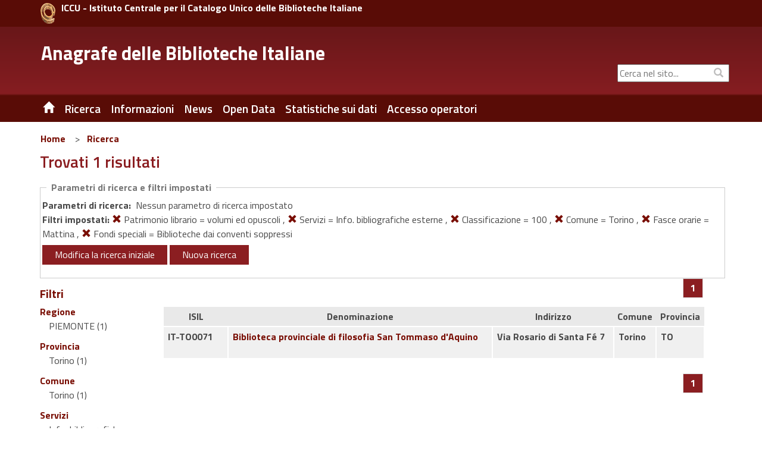

--- FILE ---
content_type: text/html;charset=UTF-8
request_url: https://anagrafe.iccu.sbn.it/it/ricerca/risultati.html?monocampo=&amp;amp;regione=ABRUZZO&amp;amp;provincia=L%27AQUILA&amp;amp;comune=&amp;amp;codice_isil=&amp;amp;ricerca_tipo=home&amp;amp;monocampo:tipo=AND&amp;amp;fl=comune_facet@L%27Aquila&amp;amp;fl=fondi_speciali_facet@Fondo%20antico&fl=patrimonio_librario_facet@volumi%20ed%20opuscoli&fl=servizi_facet@Info.%20bibliografiche%20esterne&fl=codice_dewey@100&fl=comune_facet@Torino&fl=orario_ufficiale_fasce@Mattina&fl=fondi_speciali_facet@Biblioteche%20dai%20conventi%20soppressi&start=0
body_size: 8843
content:
<!DOCTYPE html>
<html lang="it" class="no-js">
	<head>
			
<title>Anagrafe delle Biblioteche Italiane Ricerca</title>

<meta http-equiv="Content-Type" content="text/html; charset=utf-8" />
<meta http-equiv="X-UA-Compatible" content="IE=Edge" />
<meta name="viewport" content="width=device-width, initial-scale=1, user-scalable=1">


	
	

<meta name="description" content="Sito Ufficiale dell&#039;Anagrafe delle Biblioteche Italiane" />
<meta name="keywords" content="Anagrafe delle Biblioteche Italiane , Biblioteche, Ricerca, " />

<link rel="shortcut icon" href="/system/modules/it.inera.opencms.anagrafe/resources/img/favicon.png" type="image/png" />

<script src="/export/system/modules/it.inera.opencms.anagrafe/resources/js/jquery.js"></script>
<script src="/export/system/modules/it.inera.opencms.anagrafe/resources/js/bootstrap.min.js"></script>
<!-- script src="/export/system/modules/it.inera.opencms.anagrafe/resources/js/mae.js"></script -->
<script src="/export/system/modules/it.inera.opencms.anagrafe/resources/js/venobox/venobox.min.js"></script>
<script src="/export/system/modules/it.inera.opencms.anagrafe/resources/js/captions.js"></script>
<script src="/export/system/modules/it.inera.opencms.anagrafe/resources/js/jquery-ui.min.js"></script>

<script src="/export/system/modules/it.inera.opencms.anagrafe/resources/lightbox2/js/lightbox.min.js"></script>

<script>
			$('a[rel="external"]').attr('target','_blank');
</script>

<link href="/export/system/modules/it.inera.opencms.anagrafe/resources/js/venobox/venobox.css" rel="stylesheet" type="text/css" />

<link href='https://fonts.googleapis.com/css?family=Titillium+Web:400,600,700&subset=latin,latin-ext' rel='stylesheet' type='text/css'/>
<link rel="stylesheet" href="https://cdnjs.cloudflare.com/ajax/libs/font-awesome/4.7.0/css/font-awesome.min.css">
<link href="/export/system/modules/it.inera.opencms.anagrafe/resources/css/bootstrap_0.css" rel="stylesheet" type="text/css" />
<link href="/export/system/modules/it.inera.opencms.anagrafe/resources/css/print.css" rel="stylesheet" type="text/css" media="print"/>        
<link href="/export/system/modules/it.inera.opencms.anagrafe/resources/css/bootstrap-custom.min.css" rel="stylesheet" type="text/css" />
<link href="/export/system/modules/it.inera.opencms.anagrafe/resources/css/normalize.min.css" rel="stylesheet" type="text/css" />
<link href="/export/system/modules/it.inera.opencms.anagrafe/resources/css/owl.carousel.min.css" rel="stylesheet" type="text/css" />
<link href="/export/system/modules/it.inera.opencms.anagrafe/resources/css/style_base.css" rel="stylesheet" type="text/css" />	
<link href="/export/system/modules/it.inera.opencms.anagrafe/resources/css/style_0.css" rel="stylesheet" type="text/css" />
<link href="/export/system/modules/it.inera.opencms.anagrafe/resources/css/jquery-ui.min.css" rel="stylesheet" type="text/css" />
<link href="/export/system/modules/it.inera.opencms.anagrafe/resources/lightbox2/css/lightbox.min.css" rel="stylesheet" type="text/css" />
        <!--[if lt IE 9]> 
        <script src="/export/system/modules/it.inera.opencms.anagrafe/resources/js/html5shiv.js" type="text/javascript"></script> 
        <script src="/export/system/modules/it.inera.opencms.anagrafe/resources/js/respond.min.js" type="text/javascript"></script>
        <![endif]--><script>var pageLocale = 'it';</script>
		</head> 
		<body dir="ltr">
		<!--[if lt IE 10]><p class="browserupgrade">You are using an <strong>outdated</strong> browser. Please <a href="http://browsehappy.com/">upgrade your browser</a> to improve your experience.</p><![endif]-->
			


	<div style="background-color:#590C06;">
		<div class="container" style="padding:5px 0;">
			<div class="row">
				<!-- HEADER MD LG -->
				<div class="col-md-24 col-lg-24 hidden-xs hidden-sm" style="padding:0 0 0 20px;">
					<a href="http://www.iccu.sbn.it" title="ICCU - Istituto Centrale per il Catalogo Unico delle Biblioteche Italiane" rel="external" style="max-width:25px; float:left; margin-right:10px;">
						<img class="img-responsive" src="/export/system/modules/it.inera.opencms.anagrafe/resources/img/loghi/chiocciola.png" alt="ICCU" />
					</a>
					<a href="http://www.iccu.sbn.it" title="ICCU - Istituto Centrale per il Catalogo Unico delle Biblioteche Italiane" rel="external" style="color:white;vertical-align:bottom">
						<strong>ICCU - Istituto Centrale per il Catalogo Unico delle Biblioteche Italiane</strong>
					</a>	
				</div>
				<!-- HEADER SM XS -->
				<div class="col-xs-24 hidden-md hidden-lg" style="padding:0 0 0 20px;">
					<a href="http://www.iccu.sbn.it" title="ICCU - Istituto Centrale per il Catalogo Unico delle Biblioteche Italiane" rel="external" style="max-width:25px; float:left; margin-right:10px;">
						<img class="img-responsive" src="/export/system/modules/it.inera.opencms.anagrafe/resources/img/loghi/chiocciola.png" alt="ICCU" />
					</a>
					<a href="http://www.iccu.sbn.it" title="ICCU - Istituto Centrale per il Catalogo Unico delle Biblioteche Italiane" rel="external" style="color:white;vertical-align:middle;">
						<strong>ICCU</strong>
					</a>	
				</div>
			</div>
		</div>
	</div>
	<div id="new_header" class="new_header" role="banner">
		<div class="container">
			<!-- HEADER MD LG -->                
			<div class="row">
				<div id="logo" class="col-lg-15 col-md-15 hidden-xs hidden-sm">
					<div class="col-md-24 col-lg-24">
						<h1>
							<a href="/it/" title="Anagrafe delle Biblioteche Italiane" >Anagrafe delle Biblioteche Italiane</a>
						</h1>
					</div>
				</div>		
				<div id="boxUtility" class="col-lg-9 col-md-9 hidden-xs hidden-sm" style="padding-right:0;" >
					<div class="row" style="margin-top:6px; margin-right:0;">
						<!--ricerca-->
						<!--<div id="ricerca_sito" class="col-lg-24 col-md-24 hidden-xs hidden-sm" role="search">
							<a href="/it/" title="ITA" style="color:white;font-weight:bold;font-size:17px;margin-right:118px">ITA</a>
							<a href="/it/" title="ITA" style="color:white;font-weight:bold;font-size:17px;margin-right:8px">ITA</a>
							<a href="/en/" title="ENG" style="color:white;font-weight:bold;font-size:17px;margin-right:75px">ENG</a>
							<a href="#" id="search_btn" class="btn btn-default" accesskey="s" style="margin-right:6px" title="Stampa la pagina"> <span ><i class="glyphicon glyphicon-print"></i><span class="sr-only">Stampa</span></span></a>
						</div>-->
						<div class="row" style="margin-top:35px;margin-left:0;margin-right:0;"> 
							<!--social-->
							<div id="social" class="col-lg-24 col-md-24 hidden-xs hidden-sm">
								<div class="social_follow">
									<div style="display: block;top: 1px;color: #bbb;position: absolute;right: 5px;padding: 5px 5px 5px 15px;margin: 0px;background-color: transparent;"><i class="glyphicon glyphicon-search"></i></div>
									<form class="navbar-form" action="/it/ricerca-sito.html" >
										<label for="cerca_q" class="sr-only">&nbsp;Cerca nel sito...</label><input type="form-control" placeholder="Cerca nel sito..."  class="text-search" id="cerca_q" name="chiave">
									</form>
									<div style="display: none" class="search navigation-result text-left">
										<div class="search-result"></div>
								</div>
							</div>
						</div><!--fine social-->  
					</div>
				</div>
			</div>
		</div>
		<!-- HEADER SM XS -->
			<div id="logo" class="logomob col-xs-24 col-sm-24 hidden-md hidden-lg">
				<div class="col-xs-24 col-sm-24 hidden-md hidden-lg">
					<h1>
						<a href="/it/" title="Anagrafe delle Biblioteche Italiane" style="vertical-align: top;">Anagrafe delle Biblioteche Italiane</a>
					</h1>
				</div>
			</div>
			<div class="row hidden-lg hidden-md" style="margin-top:5px;">
				<div class="col-xs-8 hidden-md hidden-lg" style="margin: 15px 0 0 5px;">&nbsp;
					<!--
					<a href="/it/" title="ITA" style="color:white;font-weight:bold;font-size:0.9em;margin-right:8px">ITA</a>
					<a href="/en/" title="ENG" style="color:white;font-weight:bold;font-size:0.9em;margin-right:10px">ENG</a>
					-->
				</div>
				<div class="col-xs-1 hidden-md hidden-lg" style="margin: 15px 0 0 5px;">
					<a href="/it/" title="" class=" hidden-xs hidden-sm noborder"><span class="glyphicon glyphicon-home"></span></a>			
				</div>
				<div id="boxUtilityMob" class="col-xs-15 hidden-md hidden-lg" style="text-align:right">
					<form class="navbar-form" action="" style="box-shadow:none;">
						<label for="cerca_q" class="sr-only">&nbsp;Cerca nel sito...</label><input type="form-control" placeholder="Cerca nel sito..."  class="text-search" id="cerca_q" name="" style="width:80%;font-size:0.9em"><span style="padding:2px; color:white;"><i class="glyphicon glyphicon-search"></i><span class="sr-only">Cerca</span></span>
					</form>
				</div>
			</div>
		</div>
	</div>





	<div id="header" >
		<div class="container">
			<div class="row">
				<nav id="nav" class="navbar navbar-default col-md-24 col-xs-24" role="navigation" aria-label="menu primo livello">
					<div class="container-fluid"> 
						<div class="navbar-header">
							<button type="button" class="navbar-toggle" data-toggle="collapse" data-target="#main_menu"><span class="sr-only"> Toggle navigation</span> <span class="glyphicon glyphicon-align-justify" style="color:white"></span> </button>
						</div>
						<div class="collapse navbar-collapse" id="main_menu">
							<ul class="nav menu navbar-nav">
 								<!--HOME--><li><a href="/it/" title="Home" class="hidden-xs hidden-sm noborder"><span class="glyphicon glyphicon-home"></span></a></li>
								<!--HOME MOBILE--><li class="hidden-md hidden-lg"><a href="/it/" title="Home">Home</a></li>
								
								
                                 
									 
									 
										<li class="dropdown">
										
											
											
												<a href="/it/ricerca/" title="Ricerca" class="dropdown-toggle" data-toggle="dropdown" role="button" aria-haspopup="true" aria-expanded="false">Ricerca</a><ul class="dropdown-menu">
											 
											 
												 
													 
													 
														 <li><a href="/it/ricerca/ricerca-semplice/" title="Ricerca Semplice">&nbsp;&nbsp;Ricerca Semplice&nbsp;&nbsp;</a></li>
													 
												 
											 
												 
													 
													 
														 <li><a href="/it/ricerca/ricerca-avanzata/" title="Ricerca Avanzata">&nbsp;&nbsp;Ricerca Avanzata&nbsp;&nbsp;</a></li>
													 
												 
											 
										 </ul>
											
										
										</li>
									
										
                                 
									 
									 
										<li class="dropdown">
										
											
											
												<a href="/it/informazioni/" title="Informazioni" class="dropdown-toggle" data-toggle="dropdown" role="button" aria-haspopup="true" aria-expanded="false">Informazioni</a><ul class="dropdown-menu">
											 
											 
												 
													 
													 
														 <li><a href="/it/informazioni/contatti/" title="Contatti">&nbsp;&nbsp;Contatti&nbsp;&nbsp;</a></li>
													 
												 
											 
												 
													 
													 
														 <li><a href="/it/informazioni/storia/" title="Storia">&nbsp;&nbsp;Storia&nbsp;&nbsp;</a></li>
													 
												 
											 
												 
													 
													 
														 <li><a href="/it/informazioni/cosa-e-lisil/" title="Cosa è l'ISIL">&nbsp;&nbsp;Cosa è l'ISIL&nbsp;&nbsp;</a></li>
													 
												 
											 
												 
													 
													 
														 <li><a href="/it/informazioni/formato-di-scambio/" title="Formato di scambio">&nbsp;&nbsp;Formato di scambio&nbsp;&nbsp;</a></li>
													 
												 
											 
												 
													 
													 
														 <li><a href="/it/informazioni/software-regionale-open-source/" title="Software regionale Open Source">&nbsp;&nbsp;Software regionale Open Source&nbsp;&nbsp;</a></li>
													 
												 
											 
										 </ul>
											
										
										</li>
									
										
                                 
									 
									 
										
										
											
												
												
													
														
														
															
																<li class="dropdown"><a href="/it/news/" title="News" class="dropdown-toggle">News</a></li>
															
														
													
												
											
										
                                 
									 
									 
										
										
											
												
												
													
														
														
															
																<li class="dropdown"><a href="/it/open-data/" title="Open Data" class="dropdown-toggle">Open Data</a></li>
															
														
													
												
											
										
                                 
									 
									 
										<li class="dropdown">
										
											
											
												<a href="/it/statistiche/" title="Statistiche sui dati" class="dropdown-toggle" data-toggle="dropdown" role="button" aria-haspopup="true" aria-expanded="false">Statistiche sui dati</a><ul class="dropdown-menu">
											 
											 
												 
													 
													 
														 <li><a href="/it/statistiche/statistiche-al-31-12-2024/" title="Statistiche al 31/12/2024">&nbsp;&nbsp;Statistiche al 31/12/2024&nbsp;&nbsp;</a></li>
													 
												 
											 
												 
													 
													 
														 <li><a href="/it/statistiche/statistiche-al-31-12-2023/" title="Statistiche al 31/12/2023">&nbsp;&nbsp;Statistiche al 31/12/2023&nbsp;&nbsp;</a></li>
													 
												 
											 
												 
													 
													 
														 <li><a href="/it/statistiche/statistiche-al-31-12-2022/" title="Statistiche al 31/12/2022">&nbsp;&nbsp;Statistiche al 31/12/2022&nbsp;&nbsp;</a></li>
													 
												 
											 
												 
													 
													 
														 <li><a href="/it/statistiche/statistiche-al-31-12-2021/" title="Statistiche al 31/12/2021">&nbsp;&nbsp;Statistiche al 31/12/2021&nbsp;&nbsp;</a></li>
													 
												 
											 
												 
													 
													 
														 <li><a href="/it/statistiche/statistiche-al-31-12-2020/" title="Statistiche al 31/12/2020">&nbsp;&nbsp;Statistiche al 31/12/2020&nbsp;&nbsp;</a></li>
													 
												 
											 
												 
													 
													 
														 <li><a href="/it/statistiche/statistiche-al-29-02-2020/" title="Statistiche al 29/02/2020">&nbsp;&nbsp;Statistiche al 29/02/2020&nbsp;&nbsp;</a></li>
													 
												 
											 
												 
													 
													 
														 <li><a href="/it/statistiche/statistiche-al-31-12-2018/" title="Statistiche al 31/12/2018">&nbsp;&nbsp;Statistiche al 31/12/2018&nbsp;&nbsp;</a></li>
													 
												 
											 
												 
													 
													 
														 <li><a href="/it/statistiche/statistiche-al-31-12-2017/" title="Statistiche al 31/12/2017">&nbsp;&nbsp;Statistiche al 31/12/2017&nbsp;&nbsp;</a></li>
													 
												 
											 
												 
													 
													 
														 <li><a href="/it/statistiche/statistiche-al-31-12-2016/" title="Statistiche al 31/12/2016">&nbsp;&nbsp;Statistiche al 31/12/2016&nbsp;&nbsp;</a></li>
													 
												 
											 
												 
													 
													 
														 <li><a href="/it/statistiche/statistiche-al-31-12-2015/" title="Statistiche al 31/12/2015">&nbsp;&nbsp;Statistiche al 31/12/2015&nbsp;&nbsp;</a></li>
													 
												 
											 
												 
													 
													 
														 <li><a href="/it/statistiche/statistiche-al-31-12-2014/" title="Statistiche al 31/12/2014">&nbsp;&nbsp;Statistiche al 31/12/2014&nbsp;&nbsp;</a></li>
													 
												 
											 
												 
													 
													 
														 <li><a href="/it/statistiche/statistiche-al-31-12-2013/" title="Statistiche al 31/12/2013">&nbsp;&nbsp;Statistiche al 31/12/2013&nbsp;&nbsp;</a></li>
													 
												 
											 
										 </ul>
											
										
										</li>
									
										
                                 
									 
									 
										
										
											
												
													<li class="dropdown"><a href="/it/accesso_operatori" title="Accesso operatori" class="dropdown-toggle" rel="external">Accesso operatori</a></li>
												
												
											
										
                                 
									 
									 
										
										
											
												
												
													
														
														
															
														
													
												
											
										
                                 
								 <!-- VOCI DEL MENU FOOTER CHE NEL MOBILE VANNO INSIEME ALLE ALTRE NELL'HAMBURGER -->
								
								
 								
									
 								
									
 								
									
 								
									
										<li class="dropdown hidden-sm hidden-md hidden-lg"><a href="/it/footer/mappa-del-sito/" title="Mappa del sito" class="dropdown-toggle" data-toggle="dropdown" role="button" aria-haspopup="true" aria-expanded="false">Mappa del sito</a>
											
											
										</li>
									
 								
							</ul>
						</div>
					</div>
				</nav>
			</div>
		</div>
	</div>
<div class="container content">
				<div id="main" role="main">                
					<div class="row">
						



	<div class="col-md-24 hidden-xs hidden-sm">
			<nav class="" aria-label="sei qui:" role="navigation">
				<ul class="Breadcrumb">
					
					<li class="Breadcrumb-item"><a  class="Breadcrumb-primo" href="/it/">Home</a></li> &nbsp;&gt;&nbsp;<li class="Breadcrumb-item"><a  class="Breadcrumb-link" href="/it/ricerca/">Ricerca</a></li>  
				</ul>
			</nav>
	</div>
</div>	
					<div class="row">
						<div id="articolo_centro" class="col-xs-24 padding_articolo item-page">
							<div  id="contenuto-pagina" >

	
	
		
			<div>
		
		<h1>
			Trovati&nbsp;1&nbsp;risultati
		</h1><div class="ricerca">    
			<p class="ricerca_didascalia">Parametri di ricerca e filtri impostati</p>
			<div class="row">
					<strong>Parametri di ricerca:</strong>&nbsp;
































































































Nessun parametro di ricerca impostato




<br/>
<strong>Filtri impostati: </strong>

	

	

	

	

	

	

	

	

	

	
		
		
		
			
			
			
			
			
			
			
			
				<a href="risultati.html?monocampo=&amp;amp;amp;regione=ABRUZZO&amp;amp;amp;provincia=L&#039;AQUILA&amp;amp;amp;comune=&amp;amp;amp;codice_isil=&amp;amp;amp;ricerca_tipo=home&amp;amp;amp;monocampo:tipo=AND&amp;amp;amp;fl=comune_facet@L&#039;Aquila&amp;amp;amp;fl=fondi_speciali_facet@Fondo antico&amp;fl=servizi_facet@Info. bibliografiche esterne&amp;fl=codice_dewey@100&amp;fl=comune_facet@Torino&amp;fl=orario_ufficiale_fasce@Mattina&amp;fl=fondi_speciali_facet@Biblioteche dai conventi soppressi&amp;start=0" title=""><span class="glyphicon glyphicon-remove"></span></a> Patrimonio librario = volumi ed opuscoli
			
			
			
		
		
	

	
		
		, 
		
			
			
			
			
			
			
			
			
			
				<a href="risultati.html?monocampo=&amp;amp;amp;regione=ABRUZZO&amp;amp;amp;provincia=L&#039;AQUILA&amp;amp;amp;comune=&amp;amp;amp;codice_isil=&amp;amp;amp;ricerca_tipo=home&amp;amp;amp;monocampo:tipo=AND&amp;amp;amp;fl=comune_facet@L&#039;Aquila&amp;amp;amp;fl=fondi_speciali_facet@Fondo antico&amp;fl=patrimonio_librario_facet@volumi ed opuscoli&amp;fl=codice_dewey@100&amp;fl=comune_facet@Torino&amp;fl=orario_ufficiale_fasce@Mattina&amp;fl=fondi_speciali_facet@Biblioteche dai conventi soppressi&amp;start=0" title=""><span class="glyphicon glyphicon-remove"></span></a> Servizi = Info. bibliografiche esterne
			
			
		
		
	

	
		
		, 
		
			
			
			
			
				<a href="risultati.html?monocampo=&amp;amp;amp;regione=ABRUZZO&amp;amp;amp;provincia=L&#039;AQUILA&amp;amp;amp;comune=&amp;amp;amp;codice_isil=&amp;amp;amp;ricerca_tipo=home&amp;amp;amp;monocampo:tipo=AND&amp;amp;amp;fl=comune_facet@L&#039;Aquila&amp;amp;amp;fl=fondi_speciali_facet@Fondo antico&amp;fl=patrimonio_librario_facet@volumi ed opuscoli&amp;fl=servizi_facet@Info. bibliografiche esterne&amp;fl=comune_facet@Torino&amp;fl=orario_ufficiale_fasce@Mattina&amp;fl=fondi_speciali_facet@Biblioteche dai conventi soppressi&amp;start=0" title=""><span class="glyphicon glyphicon-remove"></span></a> Classificazione = 100
			
			
			
			
			
			
			
		
		
	

	
		
		, 
		
			
			
			
				<a href="risultati.html?monocampo=&amp;amp;amp;regione=ABRUZZO&amp;amp;amp;provincia=L&#039;AQUILA&amp;amp;amp;comune=&amp;amp;amp;codice_isil=&amp;amp;amp;ricerca_tipo=home&amp;amp;amp;monocampo:tipo=AND&amp;amp;amp;fl=comune_facet@L&#039;Aquila&amp;amp;amp;fl=fondi_speciali_facet@Fondo antico&amp;fl=patrimonio_librario_facet@volumi ed opuscoli&amp;fl=servizi_facet@Info. bibliografiche esterne&amp;fl=codice_dewey@100&amp;fl=orario_ufficiale_fasce@Mattina&amp;fl=fondi_speciali_facet@Biblioteche dai conventi soppressi&amp;start=0" title=""><span class="glyphicon glyphicon-remove"></span></a> Comune = Torino
			
			
			
			
			
			
			
			
		
		
	

	
		
		, 
		
			
			
			
			
			
			
			
				<a href="risultati.html?monocampo=&amp;amp;amp;regione=ABRUZZO&amp;amp;amp;provincia=L&#039;AQUILA&amp;amp;amp;comune=&amp;amp;amp;codice_isil=&amp;amp;amp;ricerca_tipo=home&amp;amp;amp;monocampo:tipo=AND&amp;amp;amp;fl=comune_facet@L&#039;Aquila&amp;amp;amp;fl=fondi_speciali_facet@Fondo antico&amp;fl=patrimonio_librario_facet@volumi ed opuscoli&amp;fl=servizi_facet@Info. bibliografiche esterne&amp;fl=codice_dewey@100&amp;fl=comune_facet@Torino&amp;fl=fondi_speciali_facet@Biblioteche dai conventi soppressi&amp;start=0" title=""><span class="glyphicon glyphicon-remove"></span></a> Fasce orarie = Mattina
			
			
			
			
		
		
	

	
		
		, 
		
			
			
			
			
			
			
				<a href="risultati.html?monocampo=&amp;amp;amp;regione=ABRUZZO&amp;amp;amp;provincia=L&#039;AQUILA&amp;amp;amp;comune=&amp;amp;amp;codice_isil=&amp;amp;amp;ricerca_tipo=home&amp;amp;amp;monocampo:tipo=AND&amp;amp;amp;fl=comune_facet@L&#039;Aquila&amp;amp;amp;fl=fondi_speciali_facet@Fondo antico&amp;fl=patrimonio_librario_facet@volumi ed opuscoli&amp;fl=servizi_facet@Info. bibliografiche esterne&amp;fl=codice_dewey@100&amp;fl=comune_facet@Torino&amp;fl=orario_ufficiale_fasce@Mattina&amp;start=0" title=""><span class="glyphicon glyphicon-remove"></span></a> Fondi speciali = Biblioteche dai conventi soppressi
			
			
			
			
			
		
		
	

	

</div>
			<div class="row">
					<!--<form role="form" name="ricerca" action="#" method="get"> -->
						<a href="/it/?monocampo=&amp;amp;regione=ABRUZZO&amp;amp;provincia=L'AQUILA&amp;amp;comune=&amp;amp;codice_isil=&amp;amp;ricerca_tipo=home&amp;amp;monocampo:tipo=AND&amp;amp;fl=comune_facet@L'Aquila&amp;amp;fl=fondi_speciali_facet@Fondo antico&fl=patrimonio_librario_facet@volumi ed opuscoli&fl=servizi_facet@Info. bibliografiche esterne&fl=codice_dewey@100&fl=comune_facet@Torino&fl=orario_ufficiale_fasce@Mattina&fl=fondi_speciali_facet@Biblioteche dai conventi soppressi&start=0" class="btn btn-primary">Modifica la ricerca iniziale</a>
							<!--
						<a href="/it/salvaricerca.html?url=/it/ricerca/risultati.html?monocampo%3D%26amp%3Bamp%3Bregione%3DABRUZZO%26amp%3Bamp%3Bprovincia%3DL%27AQUILA%26amp%3Bamp%3Bcomune%3D%26amp%3Bamp%3Bcodice_isil%3D%26amp%3Bamp%3Bricerca_tipo%3Dhome%26amp%3Bamp%3Bmonocampo%3Atipo%3DAND%26amp%3Bamp%3Bfl%3Dcomune_facet%40L%27Aquila%26amp%3Bamp%3Bfl%3Dfondi_speciali_facet%40Fondo+antico%26fl%3Dpatrimonio_librario_facet%40volumi+ed+opuscoli%26fl%3Dservizi_facet%40Info.+bibliografiche+esterne%26fl%3Dcodice_dewey%40100%26fl%3Dcomune_facet%40Torino%26fl%3Dorario_ufficiale_fasce%40Mattina%26fl%3Dfondi_speciali_facet%40Biblioteche+dai+conventi+soppressi%26start%3D0" class="btn btn-primary">
							Salva la ricerca corrente</a>
						-->
						<a href="/it/" class="btn btn-primary">Nuova ricerca</a>
							<!-- </form> -->
			</div>
		</div>
		
		<div class="row">
			<div class="hidden-xs hidden-sm col-md-4" id="facet_box_id">
				




	
	
		
	




<h2 class="biblio-facet-name">
	Filtri
</h2>


	
	<!-- Faccette -->
	<ul class="faccette"><li><span class="biblio-facet-name">Regione</span><ul class="collapse in" aria-expanded="true" id="collapse-1"><span class="link_facet">PIEMONTE (1)
											</span><li></li></ul></li><li><span class="biblio-facet-name">Provincia</span><ul class="collapse in" aria-expanded="true" id="collapse-2"><span class="link_facet">Torino (1)
											</span><li></li></ul></li><li><span class="biblio-facet-name">Comune</span><ul class="collapse in" aria-expanded="true" id="collapse-3"><span class="link_facet">Torino (1)
											</span><li></li></ul></li><li><span class="biblio-facet-name">Servizi</span><ul class="collapse in" aria-expanded="true" id="collapse-4"><span class="link_facet">Info. bibliografiche esterne (1)
											</span><span class="link_facet">Info. bibliografiche in sede (1)
											</span><span class="link_facet">Prest. interbibl. internazionale (1)
											</span><span class="link_facet">Prest. interbibl. nazionale (1)
											</span><span class="link_facet">Prestito internazionale (1)
											</span><li><a href="#" onClick="
					sendRequest(&quot;monocampo=&amp;amp;amp;regione=ABRUZZO&amp;amp;amp;provincia=L%27AQUILA&amp;amp;amp;comune=&amp;amp;amp;codice_isil=&amp;amp;amp;ricerca_tipo=home&amp;amp;amp;monocampo:tipo=AND&amp;amp;amp;fl=comune_facet@L%27Aquila&amp;amp;amp;fl=fondi_speciali_facet@Fondo%20antico&amp;fl=patrimonio_librario_facet@volumi%20ed%20opuscoli&amp;fl=servizi_facet@Info.%20bibliografiche%20esterne&amp;fl=codice_dewey@100&amp;fl=comune_facet@Torino&amp;fl=orario_ufficiale_fasce@Mattina&amp;fl=fondi_speciali_facet@Biblioteche%20dai%20conventi%20soppressi&amp;start=0&amp;f.servizi_facet.facet.limit=51&quot;);return false;
				"><span class="glyphicon glyphicon-plus"></span></a><a href="#" onClick="
			sendRequest(&quot;monocampo=&amp;amp;amp;regione=ABRUZZO&amp;amp;amp;provincia=L%27AQUILA&amp;amp;amp;comune=&amp;amp;amp;codice_isil=&amp;amp;amp;ricerca_tipo=home&amp;amp;amp;monocampo:tipo=AND&amp;amp;amp;fl=comune_facet@L%27Aquila&amp;amp;amp;fl=fondi_speciali_facet@Fondo%20antico&amp;fl=patrimonio_librario_facet@volumi%20ed%20opuscoli&amp;fl=servizi_facet@Info.%20bibliografiche%20esterne&amp;fl=codice_dewey@100&amp;fl=comune_facet@Torino&amp;fl=orario_ufficiale_fasce@Mattina&amp;fl=fondi_speciali_facet@Biblioteche%20dai%20conventi%20soppressi&amp;start=0&amp;f.servizi_facet.facet.offset=5&quot;);return false;
		"><span class="glyphicon glyphicon-forward biblio-facet-r"></span></a></li></ul></li><li><span class="biblio-facet-name">Accesso handicap</span><ul class="collapse in" aria-expanded="true" id="collapse-5"><span class="link_facet">Completamente (1)
											</span><li></li></ul></li><li><span class="biblio-facet-name">Fasce orarie</span><ul class="collapse in" aria-expanded="true" id="collapse-6"><span class="link_facet">Mattina (1)
											</span><span class="link_facet">Pomeriggio (1)
											</span><li></li></ul></li><li><span class="biblio-facet-name">Patrimonio librario</span><ul class="collapse in" aria-expanded="true" id="collapse-7"><span class="link_facet">CD-ROM (1)
											</span><span class="link_facet">edizioni del '500 (1)
											</span><span class="link_facet">edizioni del '600 (1)
											</span><span class="link_facet">incisioni (1)
											</span><span class="link_facet">incunaboli (1)
											</span><li><a href="#" onClick="
					sendRequest(&quot;monocampo=&amp;amp;amp;regione=ABRUZZO&amp;amp;amp;provincia=L%27AQUILA&amp;amp;amp;comune=&amp;amp;amp;codice_isil=&amp;amp;amp;ricerca_tipo=home&amp;amp;amp;monocampo:tipo=AND&amp;amp;amp;fl=comune_facet@L%27Aquila&amp;amp;amp;fl=fondi_speciali_facet@Fondo%20antico&amp;fl=patrimonio_librario_facet@volumi%20ed%20opuscoli&amp;fl=servizi_facet@Info.%20bibliografiche%20esterne&amp;fl=codice_dewey@100&amp;fl=comune_facet@Torino&amp;fl=orario_ufficiale_fasce@Mattina&amp;fl=fondi_speciali_facet@Biblioteche%20dai%20conventi%20soppressi&amp;start=0&amp;f.patrimonio_librario_facet.facet.limit=51&quot;);return false;
				"><span class="glyphicon glyphicon-plus"></span></a><a href="#" onClick="
			sendRequest(&quot;monocampo=&amp;amp;amp;regione=ABRUZZO&amp;amp;amp;provincia=L%27AQUILA&amp;amp;amp;comune=&amp;amp;amp;codice_isil=&amp;amp;amp;ricerca_tipo=home&amp;amp;amp;monocampo:tipo=AND&amp;amp;amp;fl=comune_facet@L%27Aquila&amp;amp;amp;fl=fondi_speciali_facet@Fondo%20antico&amp;fl=patrimonio_librario_facet@volumi%20ed%20opuscoli&amp;fl=servizi_facet@Info.%20bibliografiche%20esterne&amp;fl=codice_dewey@100&amp;fl=comune_facet@Torino&amp;fl=orario_ufficiale_fasce@Mattina&amp;fl=fondi_speciali_facet@Biblioteche%20dai%20conventi%20soppressi&amp;start=0&amp;f.patrimonio_librario_facet.facet.offset=5&quot;);return false;
		"><span class="glyphicon glyphicon-forward biblio-facet-r"></span></a></li></ul></li><li><span class="biblio-facet-name">Classificazione</span><ul class="collapse in" aria-expanded="true" id="collapse-8"><span class="link_facet">100 (1)
											</span><span class="link_facet">189 (1)
											</span><span class="link_facet">200 (1)
											</span><span class="link_facet">255.2 (1)
											</span><li></li></ul></li><li><span class="biblio-facet-name">Fondi speciali</span><ul class="collapse in" aria-expanded="true" id="collapse-10"><span class="link_facet">Biblioteche dai conventi soppressi (1)
											</span><li></li></ul></li></ul>
	<!-- Faccette -->


</div>
			<div class="hidden-md hidden-lg col-sm-24" id="facet_box_id">
				




	
	
		
	




<h2 class="biblio-facet-name" onclick="visualizzaFaccetteMobile(); return false;">
	Filtri<i id="freccia_giu_facet" class="glyphicon glyphicon-chevron-down"></i><i style="display:none;" id="freccia_su_facet" class="glyphicon glyphicon-chevron-up"></i>
</h2>


<div id="facet_mob_details" style="display: none;">
	
		
		<!-- Faccette -->
		<ul class="faccette"><li><span class="biblio-facet-name">Regione</span><ul class="collapse in" aria-expanded="true" id="collapse-1"><span class="link_facet">PIEMONTE (1)
											</span></ul></li><li><span class="biblio-facet-name">Provincia</span><ul class="collapse in" aria-expanded="true" id="collapse-2"><span class="link_facet">Torino (1)
											</span></ul></li><li><span class="biblio-facet-name">Comune</span><ul class="collapse in" aria-expanded="true" id="collapse-3"><span class="link_facet">Torino (1)
											</span></ul></li><li><span class="biblio-facet-name">Servizi</span><ul class="collapse in" aria-expanded="true" id="collapse-4"><span class="link_facet">Info. bibliografiche esterne (1)
											</span><span class="link_facet">Info. bibliografiche in sede (1)
											</span><span class="link_facet">Prest. interbibl. internazionale (1)
											</span><span class="link_facet">Prest. interbibl. nazionale (1)
											</span><span class="link_facet">Prestito internazionale (1)
											</span></ul></li><li><span class="biblio-facet-name">Accesso handicap</span><ul class="collapse in" aria-expanded="true" id="collapse-5"><span class="link_facet">Completamente (1)
											</span></ul></li><li><span class="biblio-facet-name">Fasce orarie</span><ul class="collapse in" aria-expanded="true" id="collapse-6"><span class="link_facet">Mattina (1)
											</span><span class="link_facet">Pomeriggio (1)
											</span></ul></li><li><span class="biblio-facet-name">Patrimonio librario</span><ul class="collapse in" aria-expanded="true" id="collapse-7"><span class="link_facet">CD-ROM (1)
											</span><span class="link_facet">edizioni del '500 (1)
											</span><span class="link_facet">edizioni del '600 (1)
											</span><span class="link_facet">incisioni (1)
											</span><span class="link_facet">incunaboli (1)
											</span></ul></li><li><span class="biblio-facet-name">Classificazione</span><ul class="collapse in" aria-expanded="true" id="collapse-8"><span class="link_facet">100 (1)
											</span><span class="link_facet">189 (1)
											</span><span class="link_facet">200 (1)
											</span><span class="link_facet">255.2 (1)
											</span></ul></li><li><span class="biblio-facet-name">Fondi speciali</span><ul class="collapse in" aria-expanded="true" id="collapse-10"><span class="link_facet">Biblioteche dai conventi soppressi (1)
											</span></ul></li></ul>
		<!-- Faccette -->
	
	<script type="text/javascript" language="javascript">
		function visualizzaFaccetteMobile() {

			var wasopen = $('#facet_mob_details').is(':visible');
			if (!wasopen) {
				$('#facet_mob_details').show();
				$('#freccia_giu_facet').hide();
				$('#freccia_su_facet').show();

			} else {
				$('#facet_mob_details').hide();
				$('#freccia_giu_facet').show();
				$('#freccia_su_facet').hide();
			}
		}
	</script>
</div>
</div>
			<div class="col-xs-24 col-md-19">
                
					<!-- risultati biblioteche -->
						<nav role="navigation" aria-label="Navigazione paginata"><ul id="alphabet" style="text-align: right;"><li class="btn btn-primary u-background-50 u-color-white"><a class="u-padding-r-all u-background-50 u-color-white u-textClean u-block" aria-label="Pagina 1"><span class="u-text-r-m">1</span></a></li></ul></nav><!--*:*--><table class="poli-biblioteche-table" id="risultatibib"><thead><tr><th class="poli-biblioteche-intestazione">ISIL</th><th class="poli-biblioteche-intestazione">Denominazione</th><th class="poli-biblioteche-intestazione">Indirizzo</th><th class="poli-biblioteche-intestazione">Comune</th><th class="poli-biblioteche-intestazione">Provincia</th></tr></thead><tbody><tr class="poli-biblioteche clickable-row"><td class="poli-biblioteche-elemento-sx poli-biblioteche-elemento-isil"><a href="dettaglio.html?monocampo=&amp;amp;amp;regione=ABRUZZO&amp;amp;amp;provincia=L'AQUILA&amp;amp;amp;comune=&amp;amp;amp;codice_isil=&amp;amp;amp;ricerca_tipo=home&amp;amp;amp;monocampo:tipo=AND&amp;amp;amp;fl=comune_facet@L'Aquila&amp;amp;amp;fl=fondi_speciali_facet@Fondo antico&amp;fl=patrimonio_librario_facet@volumi ed opuscoli&amp;fl=servizi_facet@Info. bibliografiche esterne&amp;fl=codice_dewey@100&amp;fl=comune_facet@Torino&amp;fl=orario_ufficiale_fasce@Mattina&amp;fl=fondi_speciali_facet@Biblioteche dai conventi soppressi&amp;start=0"><span class="isil">IT-TO0071</span></a></td><td class="poli-biblioteche-elemento-sx allineatoS poli-biblioteche-elemento-non-isil"><a href="dettaglio.html?monocampo=&amp;amp;amp;regione=ABRUZZO&amp;amp;amp;provincia=L'AQUILA&amp;amp;amp;comune=&amp;amp;amp;codice_isil=&amp;amp;amp;ricerca_tipo=home&amp;amp;amp;monocampo:tipo=AND&amp;amp;amp;fl=comune_facet@L'Aquila&amp;amp;amp;fl=fondi_speciali_facet@Fondo antico&amp;fl=patrimonio_librario_facet@volumi ed opuscoli&amp;fl=servizi_facet@Info. bibliografiche esterne&amp;fl=codice_dewey@100&amp;fl=comune_facet@Torino&amp;fl=orario_ufficiale_fasce@Mattina&amp;fl=fondi_speciali_facet@Biblioteche dai conventi soppressi&amp;start=0"><span class="denominazione">Biblioteca provinciale di filosofia San Tommaso d'Aquino</span></a></td><td class="poli-biblioteche-elemento-sx allineatoS poli-biblioteche-elemento-non-isil"><a href="dettaglio.html?monocampo=&amp;amp;amp;regione=ABRUZZO&amp;amp;amp;provincia=L'AQUILA&amp;amp;amp;comune=&amp;amp;amp;codice_isil=&amp;amp;amp;ricerca_tipo=home&amp;amp;amp;monocampo:tipo=AND&amp;amp;amp;fl=comune_facet@L'Aquila&amp;amp;amp;fl=fondi_speciali_facet@Fondo antico&amp;fl=patrimonio_librario_facet@volumi ed opuscoli&amp;fl=servizi_facet@Info. bibliografiche esterne&amp;fl=codice_dewey@100&amp;fl=comune_facet@Torino&amp;fl=orario_ufficiale_fasce@Mattina&amp;fl=fondi_speciali_facet@Biblioteche dai conventi soppressi&amp;start=0"><span class="indirizzo">Via Rosario di Santa F&eacute; 7</span></a></td><td class="poli-biblioteche-elemento-sx allineatoS poli-biblioteche-elemento-non-isil"><a href="dettaglio.html?monocampo=&amp;amp;amp;regione=ABRUZZO&amp;amp;amp;provincia=L'AQUILA&amp;amp;amp;comune=&amp;amp;amp;codice_isil=&amp;amp;amp;ricerca_tipo=home&amp;amp;amp;monocampo:tipo=AND&amp;amp;amp;fl=comune_facet@L'Aquila&amp;amp;amp;fl=fondi_speciali_facet@Fondo antico&amp;fl=patrimonio_librario_facet@volumi ed opuscoli&amp;fl=servizi_facet@Info. bibliografiche esterne&amp;fl=codice_dewey@100&amp;fl=comune_facet@Torino&amp;fl=orario_ufficiale_fasce@Mattina&amp;fl=fondi_speciali_facet@Biblioteche dai conventi soppressi&amp;start=0"><span class="comune">Torino</span></a></td><td class="poli-biblioteche-elemento-sx poli-biblioteche-elemento-non-isil"><a href="dettaglio.html?monocampo=&amp;amp;amp;regione=ABRUZZO&amp;amp;amp;provincia=L'AQUILA&amp;amp;amp;comune=&amp;amp;amp;codice_isil=&amp;amp;amp;ricerca_tipo=home&amp;amp;amp;monocampo:tipo=AND&amp;amp;amp;fl=comune_facet@L'Aquila&amp;amp;amp;fl=fondi_speciali_facet@Fondo antico&amp;fl=patrimonio_librario_facet@volumi ed opuscoli&amp;fl=servizi_facet@Info. bibliografiche esterne&amp;fl=codice_dewey@100&amp;fl=comune_facet@Torino&amp;fl=orario_ufficiale_fasce@Mattina&amp;fl=fondi_speciali_facet@Biblioteche dai conventi soppressi&amp;start=0"><span class="prov">TO</span></a></td></tr></tbody></table><br><nav role="navigation" aria-label="Navigazione paginata"><ul id="alphabet" style="text-align: right;"><li class="btn btn-primary u-background-50 u-color-white"><a class="u-padding-r-all u-background-50 u-color-white u-textClean u-block" aria-label="Pagina 1"><span class="u-text-r-m">1</span></a></li></ul></nav><!-- risultati biblioteche -->
					</table>
			</div>
			
		</div>
	</div>

		
		
	

</div><div class="clearfix"></div>
								<div class="row">&nbsp;</div>    
						</div>
					</div>
				</div>
			</div>
			


<!--inizio footer-->
	<footer id="footer_cento" role="contentinfo" aria-label="footer">
		<div class="container" >
			<div class="row">
				<nav id="footer" role="navigation" aria-label="menu footer">
					<div class="row">
						<div id="footer_sx" class="col-md-10 col-xs-24">
							<div  id="articolo-footer-contatti" ><div>
	<p style="font-size:1.2em"><strong>Anagrafe delle Biblioteche Italiane</strong></p>
	<p>&nbsp;</p>
<p>&nbsp;</p></div>
</div>
							<!-- <div>
								<p style="font-size:1.2em">
									<a href="/" title="Anagrafe delle Biblioteche Italiane" style="display:inline;"><img class="img-responsive" src="/export/system/modules/it.inera.opencms.anagrafe/resources/img/loghi/logo_abi.png" alt="Anagrafe delle Biblioteche Italiane" style="display:inline;margin-right:10px;max-width:4%;float:left;"/></a>
									<a href="/" title="Anagrafe delle Biblioteche Italiane" style="display:inline;"><strong>Anagrafe delle Biblioteche Italiane</strong><br></a>
								</p>
								<p>&nbsp;</p>
								<p><strong>ICCU - Istituto per il Catalogo Unico&nbsp;delle Biblioteche e per le Informazioni&nbsp;Bibliografiche</strong></p>
								<p>&nbsp;</p>
								<p>Viale Castro Pretorio, 106<br />00185 ROMA</p>
								<p>&nbsp;</p>
								Seguici su:&nbsp;&nbsp;&nbsp;<a href="" title=""><img src="/export/system/modules/it.inera.opencms.anagrafe/resources/img/social/facebook_t.png" alt="Facebook"/></a>&nbsp;<a href="" title=""><img src="/export/system/modules/it.inera.opencms.anagrafe/resources/img/social/rss_t.png" alt="RSS"></a>
							</div> -->
			    		</div>
			    		<div id="footer_sx" class="col-md-10 col-xs-24">
							<div  id="articolo-footer-anagrafica" ><div>
	<p style="font-size:1.2em">
		<a href="https://www.iccu.sbn.it/it/" rel="external" title=""><strong>ICCU - Istituto Centrale per il Catalogo Unico delle Biblioteche Italiane</strong></a>
	</p>
	<p><a href="mailto:ic-cu@pec.cultura.gov.it" target="_blank" rel="noopener noreferrer"><strong></strong></a></p>
<p>Viale Castro Pretorio, 105</p>
<p>00185 ROMA</p><br/><br/>
	Seguici su:&nbsp;&nbsp;&nbsp;<a href="https://www.facebook.com/iccu2/" rel="external" title=""><img src="/export/system/modules/it.inera.opencms.anagrafe/resources/img/social/facebook_t.png" alt="Facebook"/></a>&nbsp;<a href="/it/rss.xml" rel="external" title=""><img src="/export/system/modules/it.inera.opencms.anagrafe/resources/img/social/rss_t.png" alt="RSS"></a>
</div>
</div>
							<!-- <div>
								<p style="font-size:1.2em"><strong>Contatti</strong></p>
								<p>&nbsp;</p>
								<p>Telefono:&nbsp;<strong>0039 06&nbsp;4989509 -</strong><strong>&nbsp;0039 0649210416</strong></p>
								<p>Fax: &nbsp; &nbsp; &nbsp; &nbsp; <strong>0039 064959302</strong></p>
								<p>E-mail istituzionale:&nbsp;<strong><a href="mailto:anagrafe@beniculturali.it">anagrafe@beniculturali.it</a></strong></p>
								<p>Posta Elettronica Certificata ICCU (PEC):&nbsp;<br /><a href="mailto:mbac-ic-cu@mailcert.beniculturali.it"><strong>mbac-ic-cu@mailcert.beniculturali.it</strong></a></p>
							</div> -->
						</div>
						<div id="footer_dx" class="col-md-4 col-xs-24">
							<div  id="articolo-footer-loghi" ><div>
	<div class="row">
		<a href="http://www.iccu.sbn.it/" title="ICCU - Istituto per il Catalogo Unico delle Biblioteche Italiane e per le Informazione Bibliografiche" rel="external">
			<img class="img-responsive" src="/export/system/modules/it.inera.opencms.anagrafe/resources/img/loghi/logo_iccu.png" alt="ICCU" style="margin:0 0 10px 10px;height:40px;"/>
		</a>
	</div>
	<div class="row">
		<a href="https://cultura.gov.it/" title="MiC - Ministero della Cultura" rel="external">
			<img class="img-responsive" src="/export/system/modules/it.inera.opencms.anagrafe/resources/img/loghi/MiC_logo_esteso_BLU.png" alt="MiC" style="margin:0 0 10px 10px;height:40px;"/>
		</a>
	</div>
</div>
</div>
							<!-- <div>
								<div class="row">
									<a href="http://www.beniculturali.it/" title="MIBACT - Ministero dei beni e delle attività culturali e del turismo" rel="external">
										<img class="img-responsive" src="/system/modules/it.inera.opencms.anagrafe/resources/img/loghi/logo_MIBACT.jpg" alt="MIBACT"  style="margin:0 0 10px 10px;height:55px;"/>
									</a>
								</div>
								<div class="row">
									<a href="http://www.librari.beniculturali.it/" title="Direzione Generale Biblioteche e Istituti Culturali" rel="external">
										<img class="img-responsive" src="/export/system/modules/it.inera.opencms.anagrafe/resources/img/loghi/logo_dgbid.png" alt="Direzione Generale Biblioteche e Istituti Culturali"  style="margin:0 0 10px 10px;height:55px;">
									</a>
								</div>
								<div class="row">
									<a href="http://www.iccu.sbn.it/" title="ICCU - Istituto per il Catalogo Unico delle Biblioteche Italiane e per le Informazione Bibliografiche" rel="external">
										<img class="img-responsive" src="/export/system/modules/it.inera.opencms.anagrafe/resources/img/loghi/realizzazione.png" alt="ICCU" style="margin:0 0 10px 10px;height:55px;"/>
									</a>
								</div>
							</div> -->
						</div>                           
					</div>
				</nav>
			</div>
		</div>
	</footer>
<!--fine footer--> 

<!--inizio content info-->
	<div id="details" role="contentinfo">
		<div class="container">
			<div class="row">
				<div id="contentinfo_sx" class="col-xs-12" style="font-size:0.9em">
					<p>
						<strong>&copy;<i>2018 - Istituto Centrale per il Catalogo Unico delle Biblioteche Italiane</i></strong>
					</p>
				</div>
				<div id="contentinfo_sx" class="col-xs-12" style="font-size:0.9em">
					



<ul style="padding-left:0;">
	
	
		<li style="display:inline-block; margin: 0 10px 0 0;color:white;">
			<a style="white-space:nowrap;margin-bottom:10px;display:block;" href="/it/footer/privacy-policy-e-norme-legali/" title="Privacy policy e note legali"><strong>Privacy policy e note legali</strong></a>
		</li>
	
		<li style="display:inline-block; margin: 0 10px 0 0;color:white;">
			<a style="white-space:nowrap;margin-bottom:10px;display:block;" href="/it/footer/norme-di-utilizzo-dei-dati/" title="Norme di utilizzo dei dati"><strong>Norme di utilizzo dei dati</strong></a>
		</li>
	
		<li style="display:inline-block; margin: 0 10px 0 0;color:white;">
			<a style="white-space:nowrap;margin-bottom:10px;display:block;" href="/it/footer/credits/" title="Credits"><strong>Credits</strong></a>
		</li>
	
		<li style="display:inline-block; margin: 0 10px 0 0;color:white;">
			<a style="white-space:nowrap;margin-bottom:10px;display:block;" href="/it/footer/mappa-del-sito/" title="Mappa del sito"><strong>Mappa del sito</strong></a>
		</li>
	
</ul>

				</div>
			</div>
		</div>
	</div>
<!--fine content info--> 

<script src="/export/system/modules/it.inera.opencms.anagrafe/resources/js/abi.js"></script>
<script src="/export/system/modules/it.inera.opencms.anagrafe/resources/js/mappa_jquery.js"></script>
<!-- Matomo -->
<script type="text/javascript">
 var _paq = window._paq = window._paq || [];
 /* tracker methods like "setCustomDimension" should be called before "trackPageView" */
 _paq.push(['trackPageView']);
 _paq.push(['enableLinkTracking']);
 (function() {
 var u="https://ingestion.webanalytics.italia.it/";
 _paq.push(['setTrackerUrl', u+'matomo.php']);
 _paq.push(['setSiteId', 'K23zW5Ap6X']);
 var d=document, g=d.createElement('script'), s=d.getElementsByTagName('script')[0];
 g.type='text/javascript'; g.async=true; g.src=u+'matomo.js'; s.parentNode.insertBefore(g,s);
 })();
</script>
<!-- End Matomo Code -->
</body>
	</html>

--- FILE ---
content_type: text/css
request_url: https://anagrafe.iccu.sbn.it/export/system/modules/it.inera.opencms.anagrafe/resources/css/print.css
body_size: 118
content:
#boxUtility,
#nav,
#titolo_aree,
#nav_2,
#articolo_sx,
#footer_cento,
#details,
.share,
.testobianco{
	display:none
}
